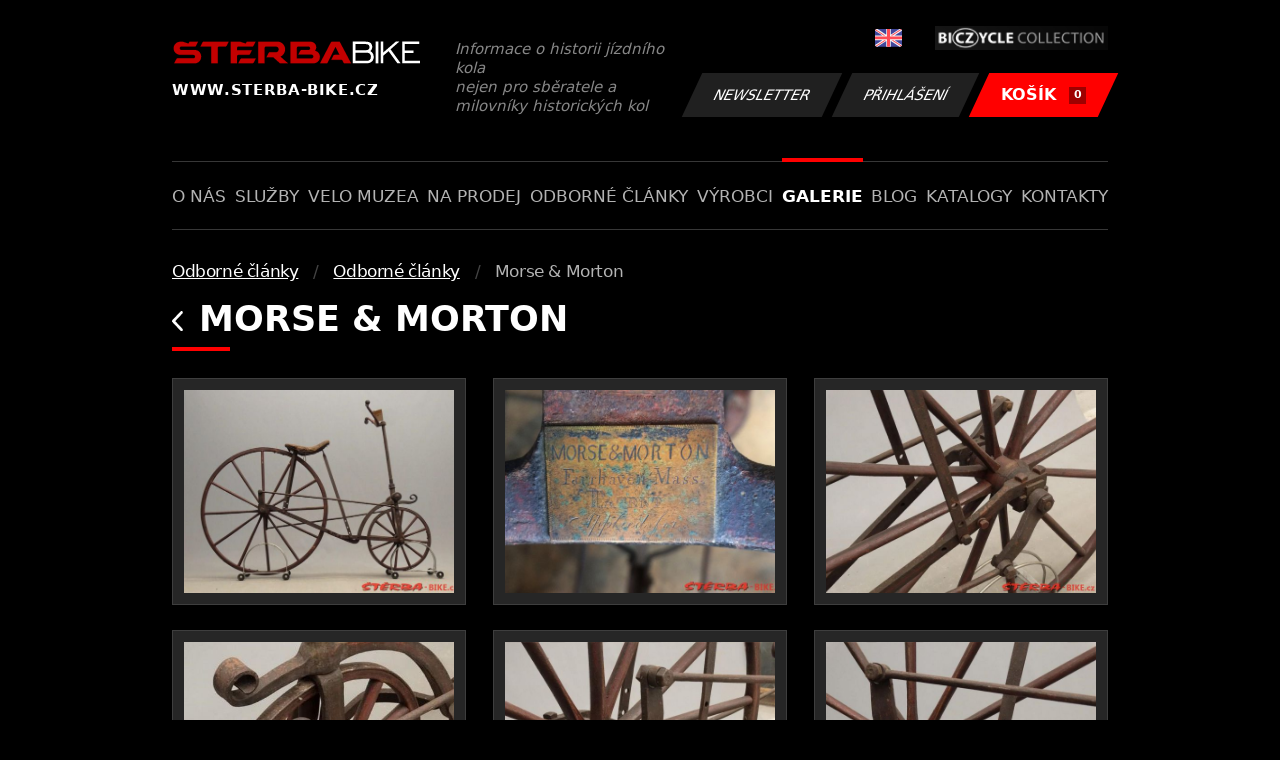

--- FILE ---
content_type: text/html; charset=UTF-8
request_url: https://www.sterba-bike.cz/album/1777/category/odborneclankyfoto?sort=l
body_size: 2585
content:
<!doctype html>
<html lang="cs">
<head>
<meta charset="utf-8">
<meta name="viewport" content="width=device-width, initial-scale=1, shrink-to-fit=no">
<meta name='copyright' content='(C) 2011 www.sterba-bike.cz' />
<meta name='description' content='Morse &amp; Morton - Odborné články - Odborné články - Galerie - STERBA-BIKE.cz' />
<meta name='author' content='Autor webové prezentace: http://mywebdesign.cz/' />

<title>Morse &amp; Morton - Odborné články - Odborné články - Galerie - ŠTĚRBA-BIKE.cz</title>

<style> svg { max-width: 0px; height: auto; } .preload * {transition: none !important;} </style>
<link rel="preconnect" href="https://fonts.googleapis.com">
<link rel="preconnect" href="https://fonts.gstatic.com" crossorigin>
<link href="https://fonts.googleapis.com/css2?family=PT+Sans:wght@400;700&display=swap" rel="stylesheet">
<link rel='stylesheet' type='text/css' href='/styles/20240107-220529/css.css'>
<link rel='shortcut icon' href='/favicon.png' type='image/x-icon'>

<meta property="og:site_name" content="ŠTĚRBA-BIKE.cz - Galerie" />
<meta property="fb:admins" content="1694457517" />
<meta property="og:type" content="website" />
<meta property="og:image" content="https://www.sterba-bike.cz/media/fb/CZ.jpg">


<meta http-equiv='Pragma' content='no-cache' />
<meta http-equiv='Cache-Control' content='no-cache' />
<meta http-equiv='Expires' content='-1' />
<meta name='robots' content='all, follow' />

<script>(function(a){_q=function(){return a;};$=function(f){typeof f==="function" && a.push(arguments);return $;};jQuery=$.ready=$;}([]));</script>
</head>

<body class="preload">
<div class="web-wrap">

<div class="header">
	<div class="container">
		<a href="/" class="header__logo">
			<strong>
				<img src="/styles/img/logo.svg">
				<span>www.sterba-bike.cz</span>
			</strong>
			<span>Informace o historii jízdního kola<br/> nejen pro sběratele a milovníky historických kol</span>
		</a>
		<div class="header__group">
			<div class="header__group__top">
				
					<a href="/en/"><span><img class="lazyload" data-src="/styles/img/EN.svg"/></span></a>
								
				<img class="lazyload" data-src="/styles/img/collection.png"/>
			</div>
			<div class="header__group__btn">
<a class='btn btn-dark' href='/newsletter.php'>Newsletter</a><a class='btn btn-dark' href='/eshop_prihlaseni.php'>Přihlášení</a>
				<a href="/eshop_nakupnikosik.php" class="btn btn-danger"><span>KOŠÍK<small>0</small></span></a>
			</div>
		</div>
		<a href="" class="js-nav-toggle">
			<span>
				<img class="lazyload" data-src="/styles/img/menu.svg"/>
				<img class="lazyload" data-src="/styles/img/times.svg"/>
			</span>
			<strong>Menu</strong>
		</a>
	</div>
</div>
<div class="nav"><div class="container"><ul class="no-style">
  <li><a href='/sekce/onas'>O nás</a></li><li><a href='/sekce/sluzby'>Služby</a></li><li><a href='/sekce/muzea'>Velo muzea</a></li><li><a href='/sekce/naprodej'>Na prodej</a></li><li><a href='/sekce/odborneclanky'>Odborné články</a></li><li><a href='/sekce/vyrobci'>Výrobci</a></li><li><a class='active'  href='/group/galerie'>Galerie</a></li><li><a href='/sekce/informacnimix'>Blog</a></li><li><a href='/sekce/kat'>Katalogy</a></li><li><a href='/sekce/kontakty'>Kontakty</a></li>
</ul></div></div>

<div class="content"><div class="container">



     <ul class="breadcrumbs no-style"><li><a href='/group/odborneclankyfoto'>Odborné články</a></li><li><a href='/category/odborneclankyfoto'>Odborné články</a></li><li>Morse &amp; Morton</li></ul>
     <h1><a href="/category/odborneclankyfoto" class="a-back"><img class="lazyload" data-src="/styles/img/back.svg"/></a> Morse &amp; Morton</h1><div class="gallery-list"><div class="card-gallery"><div class="card-gallery__img"><a href='/media/foto/46/img5e3ce5b4c65a890048a53f7046d1e2a2.jpg' data-bg='/media/thumb/46/mthu5e3ce5b4c65a890048a53f7046d1e2a2.jpg' class='lazyload' data-fancybox='album1777' title='Morse &amp; Morton'></div></a></div><div class="card-gallery"><div class="card-gallery__img"><a href='/media/foto/46/imgaa4ff2c7ead5e60806e0e1714d749726.jpg' data-bg='/media/thumb/46/mthuaa4ff2c7ead5e60806e0e1714d749726.jpg' class='lazyload' data-fancybox='album1777' title='Morse &amp; Morton'></div></a></div><div class="card-gallery"><div class="card-gallery__img"><a href='/media/foto/46/imga261ca984528225d33f02962a71c6161.jpg' data-bg='/media/thumb/46/mthua261ca984528225d33f02962a71c6161.jpg' class='lazyload' data-fancybox='album1777' title='Morse &amp; Morton'></div></a></div><div class="card-gallery"><div class="card-gallery__img"><a href='/media/foto/46/img1030c48c2e6bfed9b24649c433d525e7.jpg' data-bg='/media/thumb/46/mthu1030c48c2e6bfed9b24649c433d525e7.jpg' class='lazyload' data-fancybox='album1777' title='Morse &amp; Morton'></div></a></div><div class="card-gallery"><div class="card-gallery__img"><a href='/media/foto/46/img727a1241b9e340c1a737b19e9b39b90b.jpg' data-bg='/media/thumb/46/mthu727a1241b9e340c1a737b19e9b39b90b.jpg' class='lazyload' data-fancybox='album1777' title='Morse &amp; Morton'></div></a></div><div class="card-gallery"><div class="card-gallery__img"><a href='/media/foto/46/imgd486922f6503ee3992584c6f9857e32b.jpg' data-bg='/media/thumb/46/mthud486922f6503ee3992584c6f9857e32b.jpg' class='lazyload' data-fancybox='album1777' title='Morse &amp; Morton'></div></a></div><div class="card-gallery"><div class="card-gallery__img"><a href='/media/foto/46/img88eba32c1e04013eec8119fd8972d4f2.jpg' data-bg='/media/thumb/46/mthu88eba32c1e04013eec8119fd8972d4f2.jpg' class='lazyload' data-fancybox='album1777' title='Morse &amp; Morton'></div></a></div><div class="card-gallery"><div class="card-gallery__img"><a href='/media/foto/46/imgde4b672d63c189f09f7c857c8cd02e37.jpg' data-bg='/media/thumb/46/mthude4b672d63c189f09f7c857c8cd02e37.jpg' class='lazyload' data-fancybox='album1777' title='Morse &amp; Morton'></div></a></div><div class="card-gallery"><div class="card-gallery__img"><a href='/media/foto/46/img36f8d88958c850d223198cb203a57042.jpg' data-bg='/media/thumb/46/mthu36f8d88958c850d223198cb203a57042.jpg' class='lazyload' data-fancybox='album1777' title='Morse &amp; Morton'></div></a></div><div class="card-gallery"><div class="card-gallery__img"><a href='/media/foto/46/img7b16ea61cca9345e8bd49776ff9a6346.jpg' data-bg='/media/thumb/46/mthu7b16ea61cca9345e8bd49776ff9a6346.jpg' class='lazyload' data-fancybox='album1777' title='Morse &amp; Morton'></div></a></div><div class="card-gallery"><div class="card-gallery__img"><a href='/media/foto/46/img0ed1f4084f67c9144aed3d4a652e3fe3.jpg' data-bg='/media/thumb/46/mthu0ed1f4084f67c9144aed3d4a652e3fe3.jpg' class='lazyload' data-fancybox='album1777' title='Morse &amp; Morton'></div></a></div><div class="card-gallery"><div class="card-gallery__img"><a href='/media/foto/46/img5c1641d39b128830b3510b3894dda99e.jpg' data-bg='/media/thumb/46/mthu5c1641d39b128830b3510b3894dda99e.jpg' class='lazyload' data-fancybox='album1777' title='Morse &amp; Morton'></div></a></div><div class="card-gallery"><div class="card-gallery__img"><a href='/media/foto/46/imgfa7abedf118c6fc6d9305808a2a2d0de.jpg' data-bg='/media/thumb/46/mthufa7abedf118c6fc6d9305808a2a2d0de.jpg' class='lazyload' data-fancybox='album1777' title='Morse &amp; Morton'></div></a></div><div class="card-gallery"><div class="card-gallery__img"><a href='/media/foto/46/img3531bd80d95ccf2333b01b21fe43ab77.jpg' data-bg='/media/thumb/46/mthu3531bd80d95ccf2333b01b21fe43ab77.jpg' class='lazyload' data-fancybox='album1777' title='Morse &amp; Morton'></div></a></div><div class="card-gallery"><div class="card-gallery__img"><a href='/media/foto/46/img6f25c21484d93e56cdf7682312664fa6.jpg' data-bg='/media/thumb/46/mthu6f25c21484d93e56cdf7682312664fa6.jpg' class='lazyload' data-fancybox='album1777' title='Morse &amp; Morton'></div></a></div><div class="card-gallery"><div class="card-gallery__img"><a href='/media/foto/46/img8a887bb6b08b00af64d61364033c8e85.jpg' data-bg='/media/thumb/46/mthu8a887bb6b08b00af64d61364033c8e85.jpg' class='lazyload' data-fancybox='album1777' title='Morse &amp; Morton'></div></a></div><div class="card-gallery"><div class="card-gallery__img"><a href='/media/foto/46/img9b7a0ed1268d3c56424859ac3d9b3001.jpg' data-bg='/media/thumb/46/mthu9b7a0ed1268d3c56424859ac3d9b3001.jpg' class='lazyload' data-fancybox='album1777' title='Morse &amp; Morton'></div></a></div></div><div class="splitter5"></div>


</div></div>

<div class="footer-copy">
    <div class="container">
	  <div>
	    <p>Copyright © 2026 Štěrba-kola.cz.<br/> Webdesign od <a href="https://mywebdesign.cz/" target="_blank">MyWebdesign.cz</a></p>
	  </div>
	  <div>
	    <p><a href="#top">Na začátek stránky</a></p>
	</div>
    </div>
</div>

</div>
<script async src="/styles/20240107-220529/js.js"></script>
</body></html>